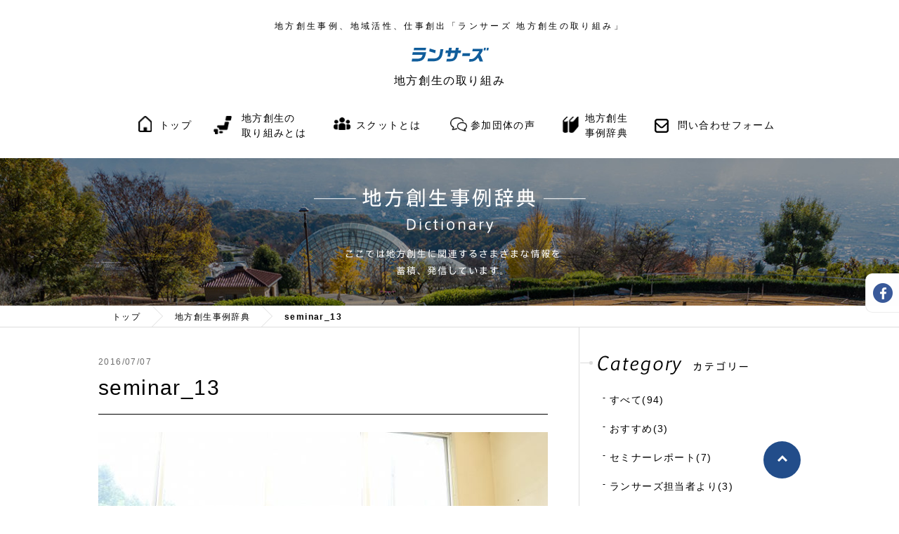

--- FILE ---
content_type: text/html; charset=UTF-8
request_url: https://l-ap.jp/seminar/%E5%B0%8F%E8%8F%85%E6%9D%91%E3%81%A7%E6%96%B0%E3%81%97%E3%81%84%E5%83%8D%E3%81%8D%E6%96%B9%E3%82%BB%E3%83%9F%E3%83%8A%E3%83%BC%E3%82%92%E9%96%8B%E5%82%AC/seminar_13/
body_size: 14315
content:
<!DOCTYPE html>
<html lang="ja">

<head>
  <meta charset="utf-8">
  <meta http-equiv="X-UA-Compatible" content="IE=edge,chrome=1">
  <meta name="viewport" content="width=1000px">
  
  <meta name="description" content="">
  <meta name="keywords" content="地方創生,事例,地域活性,仕事創出,地方創生の取り組み,ランサーズ">
  <link rel="shortcut icon" href="https://l-ap.jp/wp-content/themes/area_partner/assets/img/common/favicon.ico">
  <!-- ========== ogp ========== -->
  <meta property="og:title" content="seminar_13 | 地方創生事例 地域活性「ランサーズ 地方創生」地方創生事例 地域活性「ランサーズ 地方創生」">
  <meta property="og:image" content="https://l-ap.jp/wp-content/themes/area_partner/assets/img/common/og_image.png">
  <meta property="og:type" content="article">
  <meta property="og:description" content="">
  <meta property="og:url" content="https://l-ap.jp/seminar/%E5%B0%8F%E8%8F%85%E6%9D%91%E3%81%A7%E6%96%B0%E3%81%97%E3%81%84%E5%83%8D%E3%81%8D%E6%96%B9%E3%82%BB%E3%83%9F%E3%83%8A%E3%83%BC%E3%82%92%E9%96%8B%E5%82%AC/seminar_13/">
  <meta property="og:site_name" content="地方創生事例 地域活性「ランサーズ 地方創生」">
  <!-- ========== style sheet ========== -->
  <link rel="stylesheet" href="https://l-ap.jp/wp-content/themes/area_partner/style.css?v=1768274227">
  	<style>img:is([sizes="auto" i], [sizes^="auto," i]) { contain-intrinsic-size: 3000px 1500px }</style>
	
		<!-- All in One SEO 4.8.7 - aioseo.com -->
		<title>seminar_13 | 地方創生事例 地域活性「ランサーズ 地方創生」</title>
	<meta name="robots" content="max-image-preview:large" />
	<meta name="author" content="lancers_area_admin"/>
	<link rel="canonical" href="https://l-ap.jp/seminar/%e5%b0%8f%e8%8f%85%e6%9d%91%e3%81%a7%e6%96%b0%e3%81%97%e3%81%84%e5%83%8d%e3%81%8d%e6%96%b9%e3%82%bb%e3%83%9f%e3%83%8a%e3%83%bc%e3%82%92%e9%96%8b%e5%82%ac/seminar_13/" />
	<meta name="generator" content="All in One SEO (AIOSEO) 4.8.7" />
		<meta property="og:locale" content="ja_JP" />
		<meta property="og:site_name" content="地方創生事例 地域活性「ランサーズエリアパートナープログラム」" />
		<meta property="og:type" content="article" />
		<meta property="og:title" content="seminar_13 | 地方創生事例 地域活性「ランサーズ 地方創生」" />
		<meta property="og:url" content="https://l-ap.jp/seminar/%e5%b0%8f%e8%8f%85%e6%9d%91%e3%81%a7%e6%96%b0%e3%81%97%e3%81%84%e5%83%8d%e3%81%8d%e6%96%b9%e3%82%bb%e3%83%9f%e3%83%8a%e3%83%bc%e3%82%92%e9%96%8b%e5%82%ac/seminar_13/" />
		<meta property="article:published_time" content="2016-07-07T04:45:18+00:00" />
		<meta property="article:modified_time" content="2016-07-07T04:45:18+00:00" />
		<meta name="twitter:card" content="summary" />
		<meta name="twitter:title" content="seminar_13 | 地方創生事例 地域活性「ランサーズ 地方創生」" />
		<script type="application/ld+json" class="aioseo-schema">
			{"@context":"https:\/\/schema.org","@graph":[{"@type":"BreadcrumbList","@id":"https:\/\/l-ap.jp\/seminar\/%e5%b0%8f%e8%8f%85%e6%9d%91%e3%81%a7%e6%96%b0%e3%81%97%e3%81%84%e5%83%8d%e3%81%8d%e6%96%b9%e3%82%bb%e3%83%9f%e3%83%8a%e3%83%bc%e3%82%92%e9%96%8b%e5%82%ac\/seminar_13\/#breadcrumblist","itemListElement":[{"@type":"ListItem","@id":"https:\/\/l-ap.jp#listItem","position":1,"name":"\u30db\u30fc\u30e0","item":"https:\/\/l-ap.jp","nextItem":{"@type":"ListItem","@id":"https:\/\/l-ap.jp\/seminar\/%e5%b0%8f%e8%8f%85%e6%9d%91%e3%81%a7%e6%96%b0%e3%81%97%e3%81%84%e5%83%8d%e3%81%8d%e6%96%b9%e3%82%bb%e3%83%9f%e3%83%8a%e3%83%bc%e3%82%92%e9%96%8b%e5%82%ac\/seminar_13\/#listItem","name":"seminar_13"}},{"@type":"ListItem","@id":"https:\/\/l-ap.jp\/seminar\/%e5%b0%8f%e8%8f%85%e6%9d%91%e3%81%a7%e6%96%b0%e3%81%97%e3%81%84%e5%83%8d%e3%81%8d%e6%96%b9%e3%82%bb%e3%83%9f%e3%83%8a%e3%83%bc%e3%82%92%e9%96%8b%e5%82%ac\/seminar_13\/#listItem","position":2,"name":"seminar_13","previousItem":{"@type":"ListItem","@id":"https:\/\/l-ap.jp#listItem","name":"\u30db\u30fc\u30e0"}}]},{"@type":"ItemPage","@id":"https:\/\/l-ap.jp\/seminar\/%e5%b0%8f%e8%8f%85%e6%9d%91%e3%81%a7%e6%96%b0%e3%81%97%e3%81%84%e5%83%8d%e3%81%8d%e6%96%b9%e3%82%bb%e3%83%9f%e3%83%8a%e3%83%bc%e3%82%92%e9%96%8b%e5%82%ac\/seminar_13\/#itempage","url":"https:\/\/l-ap.jp\/seminar\/%e5%b0%8f%e8%8f%85%e6%9d%91%e3%81%a7%e6%96%b0%e3%81%97%e3%81%84%e5%83%8d%e3%81%8d%e6%96%b9%e3%82%bb%e3%83%9f%e3%83%8a%e3%83%bc%e3%82%92%e9%96%8b%e5%82%ac\/seminar_13\/","name":"seminar_13 | \u5730\u65b9\u5275\u751f\u4e8b\u4f8b \u5730\u57df\u6d3b\u6027\u300c\u30e9\u30f3\u30b5\u30fc\u30ba \u5730\u65b9\u5275\u751f\u300d","inLanguage":"ja","isPartOf":{"@id":"https:\/\/l-ap.jp\/#website"},"breadcrumb":{"@id":"https:\/\/l-ap.jp\/seminar\/%e5%b0%8f%e8%8f%85%e6%9d%91%e3%81%a7%e6%96%b0%e3%81%97%e3%81%84%e5%83%8d%e3%81%8d%e6%96%b9%e3%82%bb%e3%83%9f%e3%83%8a%e3%83%bc%e3%82%92%e9%96%8b%e5%82%ac\/seminar_13\/#breadcrumblist"},"author":{"@id":"https:\/\/l-ap.jp\/dictionary\/author\/lancers_area_admin\/#author"},"creator":{"@id":"https:\/\/l-ap.jp\/dictionary\/author\/lancers_area_admin\/#author"},"datePublished":"2016-07-07T13:45:18+09:00","dateModified":"2016-07-07T13:45:18+09:00"},{"@type":"Organization","@id":"https:\/\/l-ap.jp\/#organization","name":"\u5730\u65b9\u5275\u751f\u4e8b\u4f8b \u5730\u57df\u6d3b\u6027\u300c\u30e9\u30f3\u30b5\u30fc\u30ba \u5730\u65b9\u5275\u751f\u300d","description":"\u5730\u65b9\u5275\u751f\u4e8b\u4f8b \u5730\u57df\u6d3b\u6027\u300c\u30e9\u30f3\u30b5\u30fc\u30ba \u5730\u65b9\u5275\u751f\u300d","url":"https:\/\/l-ap.jp\/"},{"@type":"Person","@id":"https:\/\/l-ap.jp\/dictionary\/author\/lancers_area_admin\/#author","url":"https:\/\/l-ap.jp\/dictionary\/author\/lancers_area_admin\/","name":"lancers_area_admin","image":{"@type":"ImageObject","@id":"https:\/\/l-ap.jp\/seminar\/%e5%b0%8f%e8%8f%85%e6%9d%91%e3%81%a7%e6%96%b0%e3%81%97%e3%81%84%e5%83%8d%e3%81%8d%e6%96%b9%e3%82%bb%e3%83%9f%e3%83%8a%e3%83%bc%e3%82%92%e9%96%8b%e5%82%ac\/seminar_13\/#authorImage","url":"https:\/\/secure.gravatar.com\/avatar\/0bc227e16fe6422da98df2ebbe4224b7814ecc9cc156e026b6d670892f63ae26?s=96&d=mm&r=g","width":96,"height":96,"caption":"lancers_area_admin"}},{"@type":"WebSite","@id":"https:\/\/l-ap.jp\/#website","url":"https:\/\/l-ap.jp\/","name":"\u5730\u65b9\u5275\u751f\u4e8b\u4f8b \u5730\u57df\u6d3b\u6027\u300c\u30e9\u30f3\u30b5\u30fc\u30ba \u5730\u65b9\u5275\u751f\u300d","description":"\u5730\u65b9\u5275\u751f\u4e8b\u4f8b \u5730\u57df\u6d3b\u6027\u300c\u30e9\u30f3\u30b5\u30fc\u30ba \u5730\u65b9\u5275\u751f\u300d","inLanguage":"ja","publisher":{"@id":"https:\/\/l-ap.jp\/#organization"}}]}
		</script>
		<!-- All in One SEO -->

<link rel='dns-prefetch' href='//stats.wp.com' />
<script type="text/javascript" id="wpp-js" src="https://l-ap.jp/wp-content/plugins/wordpress-popular-posts/assets/js/wpp.min.js?ver=7.3.3" data-sampling="0" data-sampling-rate="100" data-api-url="https://l-ap.jp/wp-json/wordpress-popular-posts" data-post-id="136" data-token="68b88971b4" data-lang="0" data-debug="0"></script>
<link rel="alternate" type="application/rss+xml" title="地方創生事例 地域活性「ランサーズ 地方創生」 &raquo; seminar_13 のコメントのフィード" href="https://l-ap.jp/seminar/%e5%b0%8f%e8%8f%85%e6%9d%91%e3%81%a7%e6%96%b0%e3%81%97%e3%81%84%e5%83%8d%e3%81%8d%e6%96%b9%e3%82%bb%e3%83%9f%e3%83%8a%e3%83%bc%e3%82%92%e9%96%8b%e5%82%ac/seminar_13/feed/" />
<script type="text/javascript">
/* <![CDATA[ */
window._wpemojiSettings = {"baseUrl":"https:\/\/s.w.org\/images\/core\/emoji\/16.0.1\/72x72\/","ext":".png","svgUrl":"https:\/\/s.w.org\/images\/core\/emoji\/16.0.1\/svg\/","svgExt":".svg","source":{"concatemoji":"https:\/\/l-ap.jp\/wp-includes\/js\/wp-emoji-release.min.js?ver=6.8.2"}};
/*! This file is auto-generated */
!function(s,n){var o,i,e;function c(e){try{var t={supportTests:e,timestamp:(new Date).valueOf()};sessionStorage.setItem(o,JSON.stringify(t))}catch(e){}}function p(e,t,n){e.clearRect(0,0,e.canvas.width,e.canvas.height),e.fillText(t,0,0);var t=new Uint32Array(e.getImageData(0,0,e.canvas.width,e.canvas.height).data),a=(e.clearRect(0,0,e.canvas.width,e.canvas.height),e.fillText(n,0,0),new Uint32Array(e.getImageData(0,0,e.canvas.width,e.canvas.height).data));return t.every(function(e,t){return e===a[t]})}function u(e,t){e.clearRect(0,0,e.canvas.width,e.canvas.height),e.fillText(t,0,0);for(var n=e.getImageData(16,16,1,1),a=0;a<n.data.length;a++)if(0!==n.data[a])return!1;return!0}function f(e,t,n,a){switch(t){case"flag":return n(e,"\ud83c\udff3\ufe0f\u200d\u26a7\ufe0f","\ud83c\udff3\ufe0f\u200b\u26a7\ufe0f")?!1:!n(e,"\ud83c\udde8\ud83c\uddf6","\ud83c\udde8\u200b\ud83c\uddf6")&&!n(e,"\ud83c\udff4\udb40\udc67\udb40\udc62\udb40\udc65\udb40\udc6e\udb40\udc67\udb40\udc7f","\ud83c\udff4\u200b\udb40\udc67\u200b\udb40\udc62\u200b\udb40\udc65\u200b\udb40\udc6e\u200b\udb40\udc67\u200b\udb40\udc7f");case"emoji":return!a(e,"\ud83e\udedf")}return!1}function g(e,t,n,a){var r="undefined"!=typeof WorkerGlobalScope&&self instanceof WorkerGlobalScope?new OffscreenCanvas(300,150):s.createElement("canvas"),o=r.getContext("2d",{willReadFrequently:!0}),i=(o.textBaseline="top",o.font="600 32px Arial",{});return e.forEach(function(e){i[e]=t(o,e,n,a)}),i}function t(e){var t=s.createElement("script");t.src=e,t.defer=!0,s.head.appendChild(t)}"undefined"!=typeof Promise&&(o="wpEmojiSettingsSupports",i=["flag","emoji"],n.supports={everything:!0,everythingExceptFlag:!0},e=new Promise(function(e){s.addEventListener("DOMContentLoaded",e,{once:!0})}),new Promise(function(t){var n=function(){try{var e=JSON.parse(sessionStorage.getItem(o));if("object"==typeof e&&"number"==typeof e.timestamp&&(new Date).valueOf()<e.timestamp+604800&&"object"==typeof e.supportTests)return e.supportTests}catch(e){}return null}();if(!n){if("undefined"!=typeof Worker&&"undefined"!=typeof OffscreenCanvas&&"undefined"!=typeof URL&&URL.createObjectURL&&"undefined"!=typeof Blob)try{var e="postMessage("+g.toString()+"("+[JSON.stringify(i),f.toString(),p.toString(),u.toString()].join(",")+"));",a=new Blob([e],{type:"text/javascript"}),r=new Worker(URL.createObjectURL(a),{name:"wpTestEmojiSupports"});return void(r.onmessage=function(e){c(n=e.data),r.terminate(),t(n)})}catch(e){}c(n=g(i,f,p,u))}t(n)}).then(function(e){for(var t in e)n.supports[t]=e[t],n.supports.everything=n.supports.everything&&n.supports[t],"flag"!==t&&(n.supports.everythingExceptFlag=n.supports.everythingExceptFlag&&n.supports[t]);n.supports.everythingExceptFlag=n.supports.everythingExceptFlag&&!n.supports.flag,n.DOMReady=!1,n.readyCallback=function(){n.DOMReady=!0}}).then(function(){return e}).then(function(){var e;n.supports.everything||(n.readyCallback(),(e=n.source||{}).concatemoji?t(e.concatemoji):e.wpemoji&&e.twemoji&&(t(e.twemoji),t(e.wpemoji)))}))}((window,document),window._wpemojiSettings);
/* ]]> */
</script>
<style id='wp-emoji-styles-inline-css' type='text/css'>

	img.wp-smiley, img.emoji {
		display: inline !important;
		border: none !important;
		box-shadow: none !important;
		height: 1em !important;
		width: 1em !important;
		margin: 0 0.07em !important;
		vertical-align: -0.1em !important;
		background: none !important;
		padding: 0 !important;
	}
</style>
<link rel='stylesheet' id='wp-block-library-css' href='https://l-ap.jp/wp-includes/css/dist/block-library/style.min.css?ver=6.8.2' type='text/css' media='all' />
<style id='classic-theme-styles-inline-css' type='text/css'>
/*! This file is auto-generated */
.wp-block-button__link{color:#fff;background-color:#32373c;border-radius:9999px;box-shadow:none;text-decoration:none;padding:calc(.667em + 2px) calc(1.333em + 2px);font-size:1.125em}.wp-block-file__button{background:#32373c;color:#fff;text-decoration:none}
</style>
<link rel='stylesheet' id='mediaelement-css' href='https://l-ap.jp/wp-includes/js/mediaelement/mediaelementplayer-legacy.min.css?ver=4.2.17' type='text/css' media='all' />
<link rel='stylesheet' id='wp-mediaelement-css' href='https://l-ap.jp/wp-includes/js/mediaelement/wp-mediaelement.min.css?ver=6.8.2' type='text/css' media='all' />
<style id='jetpack-sharing-buttons-style-inline-css' type='text/css'>
.jetpack-sharing-buttons__services-list{display:flex;flex-direction:row;flex-wrap:wrap;gap:0;list-style-type:none;margin:5px;padding:0}.jetpack-sharing-buttons__services-list.has-small-icon-size{font-size:12px}.jetpack-sharing-buttons__services-list.has-normal-icon-size{font-size:16px}.jetpack-sharing-buttons__services-list.has-large-icon-size{font-size:24px}.jetpack-sharing-buttons__services-list.has-huge-icon-size{font-size:36px}@media print{.jetpack-sharing-buttons__services-list{display:none!important}}.editor-styles-wrapper .wp-block-jetpack-sharing-buttons{gap:0;padding-inline-start:0}ul.jetpack-sharing-buttons__services-list.has-background{padding:1.25em 2.375em}
</style>
<style id='global-styles-inline-css' type='text/css'>
:root{--wp--preset--aspect-ratio--square: 1;--wp--preset--aspect-ratio--4-3: 4/3;--wp--preset--aspect-ratio--3-4: 3/4;--wp--preset--aspect-ratio--3-2: 3/2;--wp--preset--aspect-ratio--2-3: 2/3;--wp--preset--aspect-ratio--16-9: 16/9;--wp--preset--aspect-ratio--9-16: 9/16;--wp--preset--color--black: #000000;--wp--preset--color--cyan-bluish-gray: #abb8c3;--wp--preset--color--white: #ffffff;--wp--preset--color--pale-pink: #f78da7;--wp--preset--color--vivid-red: #cf2e2e;--wp--preset--color--luminous-vivid-orange: #ff6900;--wp--preset--color--luminous-vivid-amber: #fcb900;--wp--preset--color--light-green-cyan: #7bdcb5;--wp--preset--color--vivid-green-cyan: #00d084;--wp--preset--color--pale-cyan-blue: #8ed1fc;--wp--preset--color--vivid-cyan-blue: #0693e3;--wp--preset--color--vivid-purple: #9b51e0;--wp--preset--gradient--vivid-cyan-blue-to-vivid-purple: linear-gradient(135deg,rgba(6,147,227,1) 0%,rgb(155,81,224) 100%);--wp--preset--gradient--light-green-cyan-to-vivid-green-cyan: linear-gradient(135deg,rgb(122,220,180) 0%,rgb(0,208,130) 100%);--wp--preset--gradient--luminous-vivid-amber-to-luminous-vivid-orange: linear-gradient(135deg,rgba(252,185,0,1) 0%,rgba(255,105,0,1) 100%);--wp--preset--gradient--luminous-vivid-orange-to-vivid-red: linear-gradient(135deg,rgba(255,105,0,1) 0%,rgb(207,46,46) 100%);--wp--preset--gradient--very-light-gray-to-cyan-bluish-gray: linear-gradient(135deg,rgb(238,238,238) 0%,rgb(169,184,195) 100%);--wp--preset--gradient--cool-to-warm-spectrum: linear-gradient(135deg,rgb(74,234,220) 0%,rgb(151,120,209) 20%,rgb(207,42,186) 40%,rgb(238,44,130) 60%,rgb(251,105,98) 80%,rgb(254,248,76) 100%);--wp--preset--gradient--blush-light-purple: linear-gradient(135deg,rgb(255,206,236) 0%,rgb(152,150,240) 100%);--wp--preset--gradient--blush-bordeaux: linear-gradient(135deg,rgb(254,205,165) 0%,rgb(254,45,45) 50%,rgb(107,0,62) 100%);--wp--preset--gradient--luminous-dusk: linear-gradient(135deg,rgb(255,203,112) 0%,rgb(199,81,192) 50%,rgb(65,88,208) 100%);--wp--preset--gradient--pale-ocean: linear-gradient(135deg,rgb(255,245,203) 0%,rgb(182,227,212) 50%,rgb(51,167,181) 100%);--wp--preset--gradient--electric-grass: linear-gradient(135deg,rgb(202,248,128) 0%,rgb(113,206,126) 100%);--wp--preset--gradient--midnight: linear-gradient(135deg,rgb(2,3,129) 0%,rgb(40,116,252) 100%);--wp--preset--font-size--small: 13px;--wp--preset--font-size--medium: 20px;--wp--preset--font-size--large: 36px;--wp--preset--font-size--x-large: 42px;--wp--preset--spacing--20: 0.44rem;--wp--preset--spacing--30: 0.67rem;--wp--preset--spacing--40: 1rem;--wp--preset--spacing--50: 1.5rem;--wp--preset--spacing--60: 2.25rem;--wp--preset--spacing--70: 3.38rem;--wp--preset--spacing--80: 5.06rem;--wp--preset--shadow--natural: 6px 6px 9px rgba(0, 0, 0, 0.2);--wp--preset--shadow--deep: 12px 12px 50px rgba(0, 0, 0, 0.4);--wp--preset--shadow--sharp: 6px 6px 0px rgba(0, 0, 0, 0.2);--wp--preset--shadow--outlined: 6px 6px 0px -3px rgba(255, 255, 255, 1), 6px 6px rgba(0, 0, 0, 1);--wp--preset--shadow--crisp: 6px 6px 0px rgba(0, 0, 0, 1);}:where(.is-layout-flex){gap: 0.5em;}:where(.is-layout-grid){gap: 0.5em;}body .is-layout-flex{display: flex;}.is-layout-flex{flex-wrap: wrap;align-items: center;}.is-layout-flex > :is(*, div){margin: 0;}body .is-layout-grid{display: grid;}.is-layout-grid > :is(*, div){margin: 0;}:where(.wp-block-columns.is-layout-flex){gap: 2em;}:where(.wp-block-columns.is-layout-grid){gap: 2em;}:where(.wp-block-post-template.is-layout-flex){gap: 1.25em;}:where(.wp-block-post-template.is-layout-grid){gap: 1.25em;}.has-black-color{color: var(--wp--preset--color--black) !important;}.has-cyan-bluish-gray-color{color: var(--wp--preset--color--cyan-bluish-gray) !important;}.has-white-color{color: var(--wp--preset--color--white) !important;}.has-pale-pink-color{color: var(--wp--preset--color--pale-pink) !important;}.has-vivid-red-color{color: var(--wp--preset--color--vivid-red) !important;}.has-luminous-vivid-orange-color{color: var(--wp--preset--color--luminous-vivid-orange) !important;}.has-luminous-vivid-amber-color{color: var(--wp--preset--color--luminous-vivid-amber) !important;}.has-light-green-cyan-color{color: var(--wp--preset--color--light-green-cyan) !important;}.has-vivid-green-cyan-color{color: var(--wp--preset--color--vivid-green-cyan) !important;}.has-pale-cyan-blue-color{color: var(--wp--preset--color--pale-cyan-blue) !important;}.has-vivid-cyan-blue-color{color: var(--wp--preset--color--vivid-cyan-blue) !important;}.has-vivid-purple-color{color: var(--wp--preset--color--vivid-purple) !important;}.has-black-background-color{background-color: var(--wp--preset--color--black) !important;}.has-cyan-bluish-gray-background-color{background-color: var(--wp--preset--color--cyan-bluish-gray) !important;}.has-white-background-color{background-color: var(--wp--preset--color--white) !important;}.has-pale-pink-background-color{background-color: var(--wp--preset--color--pale-pink) !important;}.has-vivid-red-background-color{background-color: var(--wp--preset--color--vivid-red) !important;}.has-luminous-vivid-orange-background-color{background-color: var(--wp--preset--color--luminous-vivid-orange) !important;}.has-luminous-vivid-amber-background-color{background-color: var(--wp--preset--color--luminous-vivid-amber) !important;}.has-light-green-cyan-background-color{background-color: var(--wp--preset--color--light-green-cyan) !important;}.has-vivid-green-cyan-background-color{background-color: var(--wp--preset--color--vivid-green-cyan) !important;}.has-pale-cyan-blue-background-color{background-color: var(--wp--preset--color--pale-cyan-blue) !important;}.has-vivid-cyan-blue-background-color{background-color: var(--wp--preset--color--vivid-cyan-blue) !important;}.has-vivid-purple-background-color{background-color: var(--wp--preset--color--vivid-purple) !important;}.has-black-border-color{border-color: var(--wp--preset--color--black) !important;}.has-cyan-bluish-gray-border-color{border-color: var(--wp--preset--color--cyan-bluish-gray) !important;}.has-white-border-color{border-color: var(--wp--preset--color--white) !important;}.has-pale-pink-border-color{border-color: var(--wp--preset--color--pale-pink) !important;}.has-vivid-red-border-color{border-color: var(--wp--preset--color--vivid-red) !important;}.has-luminous-vivid-orange-border-color{border-color: var(--wp--preset--color--luminous-vivid-orange) !important;}.has-luminous-vivid-amber-border-color{border-color: var(--wp--preset--color--luminous-vivid-amber) !important;}.has-light-green-cyan-border-color{border-color: var(--wp--preset--color--light-green-cyan) !important;}.has-vivid-green-cyan-border-color{border-color: var(--wp--preset--color--vivid-green-cyan) !important;}.has-pale-cyan-blue-border-color{border-color: var(--wp--preset--color--pale-cyan-blue) !important;}.has-vivid-cyan-blue-border-color{border-color: var(--wp--preset--color--vivid-cyan-blue) !important;}.has-vivid-purple-border-color{border-color: var(--wp--preset--color--vivid-purple) !important;}.has-vivid-cyan-blue-to-vivid-purple-gradient-background{background: var(--wp--preset--gradient--vivid-cyan-blue-to-vivid-purple) !important;}.has-light-green-cyan-to-vivid-green-cyan-gradient-background{background: var(--wp--preset--gradient--light-green-cyan-to-vivid-green-cyan) !important;}.has-luminous-vivid-amber-to-luminous-vivid-orange-gradient-background{background: var(--wp--preset--gradient--luminous-vivid-amber-to-luminous-vivid-orange) !important;}.has-luminous-vivid-orange-to-vivid-red-gradient-background{background: var(--wp--preset--gradient--luminous-vivid-orange-to-vivid-red) !important;}.has-very-light-gray-to-cyan-bluish-gray-gradient-background{background: var(--wp--preset--gradient--very-light-gray-to-cyan-bluish-gray) !important;}.has-cool-to-warm-spectrum-gradient-background{background: var(--wp--preset--gradient--cool-to-warm-spectrum) !important;}.has-blush-light-purple-gradient-background{background: var(--wp--preset--gradient--blush-light-purple) !important;}.has-blush-bordeaux-gradient-background{background: var(--wp--preset--gradient--blush-bordeaux) !important;}.has-luminous-dusk-gradient-background{background: var(--wp--preset--gradient--luminous-dusk) !important;}.has-pale-ocean-gradient-background{background: var(--wp--preset--gradient--pale-ocean) !important;}.has-electric-grass-gradient-background{background: var(--wp--preset--gradient--electric-grass) !important;}.has-midnight-gradient-background{background: var(--wp--preset--gradient--midnight) !important;}.has-small-font-size{font-size: var(--wp--preset--font-size--small) !important;}.has-medium-font-size{font-size: var(--wp--preset--font-size--medium) !important;}.has-large-font-size{font-size: var(--wp--preset--font-size--large) !important;}.has-x-large-font-size{font-size: var(--wp--preset--font-size--x-large) !important;}
:where(.wp-block-post-template.is-layout-flex){gap: 1.25em;}:where(.wp-block-post-template.is-layout-grid){gap: 1.25em;}
:where(.wp-block-columns.is-layout-flex){gap: 2em;}:where(.wp-block-columns.is-layout-grid){gap: 2em;}
:root :where(.wp-block-pullquote){font-size: 1.5em;line-height: 1.6;}
</style>
<link rel='stylesheet' id='wordpress-popular-posts-css-css' href='https://l-ap.jp/wp-content/plugins/wordpress-popular-posts/assets/css/wpp.css?ver=7.3.3' type='text/css' media='all' />
<script type="text/javascript" src="https://l-ap.jp/wp-includes/js/jquery/jquery.min.js?ver=3.7.1" id="jquery-core-js"></script>
<script type="text/javascript" src="https://l-ap.jp/wp-includes/js/jquery/jquery-migrate.min.js?ver=3.4.1" id="jquery-migrate-js"></script>
<script type="text/javascript" src="https://l-ap.jp/wp-content/themes/area_partner/assets/js/jquery.ba-throttle-debounce.min.js" id="throttle-js"></script>
<script type="text/javascript" src="https://l-ap.jp/wp-content/themes/area_partner/assets/js/featherlight.js" id="featherlight-js"></script>
<script type="text/javascript" src="https://l-ap.jp/wp-content/themes/area_partner/assets/js/modal.js" id="modal-js"></script>
<script type="text/javascript" src="https://l-ap.jp/wp-content/themes/area_partner/assets/js/common.js" id="commons-js"></script>
<link rel="https://api.w.org/" href="https://l-ap.jp/wp-json/" /><link rel="alternate" title="JSON" type="application/json" href="https://l-ap.jp/wp-json/wp/v2/media/136" /><link rel="EditURI" type="application/rsd+xml" title="RSD" href="https://l-ap.jp/xmlrpc.php?rsd" />
<meta name="generator" content="WordPress 6.8.2" />
<link rel='shortlink' href='https://l-ap.jp/?p=136' />
<link rel="alternate" title="oEmbed (JSON)" type="application/json+oembed" href="https://l-ap.jp/wp-json/oembed/1.0/embed?url=https%3A%2F%2Fl-ap.jp%2Fseminar%2F%25e5%25b0%258f%25e8%258f%2585%25e6%259d%2591%25e3%2581%25a7%25e6%2596%25b0%25e3%2581%2597%25e3%2581%2584%25e5%2583%258d%25e3%2581%258d%25e6%2596%25b9%25e3%2582%25bb%25e3%2583%259f%25e3%2583%258a%25e3%2583%25bc%25e3%2582%2592%25e9%2596%258b%25e5%2582%25ac%2Fseminar_13%2F" />
<link rel="alternate" title="oEmbed (XML)" type="text/xml+oembed" href="https://l-ap.jp/wp-json/oembed/1.0/embed?url=https%3A%2F%2Fl-ap.jp%2Fseminar%2F%25e5%25b0%258f%25e8%258f%2585%25e6%259d%2591%25e3%2581%25a7%25e6%2596%25b0%25e3%2581%2597%25e3%2581%2584%25e5%2583%258d%25e3%2581%258d%25e6%2596%25b9%25e3%2582%25bb%25e3%2583%259f%25e3%2583%258a%25e3%2583%25bc%25e3%2582%2592%25e9%2596%258b%25e5%2582%25ac%2Fseminar_13%2F&#038;format=xml" />
	<style>img#wpstats{display:none}</style>
		            <style id="wpp-loading-animation-styles">@-webkit-keyframes bgslide{from{background-position-x:0}to{background-position-x:-200%}}@keyframes bgslide{from{background-position-x:0}to{background-position-x:-200%}}.wpp-widget-block-placeholder,.wpp-shortcode-placeholder{margin:0 auto;width:60px;height:3px;background:#dd3737;background:linear-gradient(90deg,#dd3737 0%,#571313 10%,#dd3737 100%);background-size:200% auto;border-radius:3px;-webkit-animation:bgslide 1s infinite linear;animation:bgslide 1s infinite linear}</style>
            <style type="text/css">.broken_link, a.broken_link {
	text-decoration: line-through;
}</style><!-- ## NXS/OG ## --><!-- ## NXSOGTAGS ## --><!-- ## NXS/OG ## -->
</head>

<body>
  <!-- Google Tag Manager -->
  <noscript><iframe src="//www.googletagmanager.com/ns.html?id=GTM-T69LQL" height="0" width="0" style="display:none;visibility:hidden"></iframe></noscript>
  <script>
    (function(w, d, s, l, i) {
      w[l] = w[l] || [];
      w[l].push({
        'gtm.start': new Date().getTime(),
        event: 'gtm.js'
      });
      var f = d.getElementsByTagName(s)[0],
        j = d.createElement(s),
        dl = l != 'dataLayer' ? '&l=' + l : '';
      j.async = true;
      j.src = '//www.googletagmanager.com/gtm.js?id=' + i + dl;
      f.parentNode.insertBefore(j, f);
    })(window, document, 'script', 'dataLayer', 'GTM-T69LQL');
  </script>
  <!-- End Google Tag Manager -->
  <header>
    <a name="pagetop"></a>
    <div class="inner">
      <div class="header-content-wrap">
        <h1 class="header-ttl">
          地方創生事例、地域活性、仕事創出「ランサーズ 地方創生の取り組み」
        </h1>
        <a href="/" class="area-header-logo">
          <img src="https://l-ap.jp/wp-content/themes/area_partner/assets/img/logo_lancers.svg" alt="ランサーズ">
          <p class="logo-area">地方創生の取り組み</p>
        </a>
        <nav class="header-nav clr">
          <ul class="header-nav-inner">
            <li><a href="/">トップ</a></li>
            <li><a href="/about/">地方創生の<br>取り組みとは</a></li>
            <li><a href="/curriculum/">スクットとは</a></li>
            <li><a href="/voice/">参加団体の声</a></li>
            <li><a href="/dictionary/">地方創生<br>事例辞典</a></li>
            <li><a href="/join/">問い合わせフォーム</a></li>
          </ul>
        </nav>
      </div>
    </div>
  </header><div class="mv mv-dictionary">
  <div class="inner">
    <h2><img src="https://l-ap.jp/wp-content/themes/area_partner/assets/img/mv/mv_dictionary.png" alt="お知らせ・セミナー告知　「ランサーズ 地方創生の取り組み」について、お知らせとセミナー情報などの告知ページです。"></h2>
  </div>
</div>

<div class="breadcrumb">
  <div class="inner">
    <ol class="breadcrumb-list">
      <li><a class="breadcrumb-item" href="/">トップ</a></li>
      <li><a class="breadcrumb-item" href="/dictionary/">地方創生事例辞典</a></li>
      <li><span class="breadcrumb-item">seminar_13</span></li>
    </ol>
  </div>
</div>

<section class="inner">
  <div class="inner02-line-wrap bg-line-right content-wrap-small">
    <section class="clr">
      <div class="inner">
        <div class="inner02 inner02-dictionary float-l article-wrapper">
                        <div class="section-ttl follow-deta article-ttl clr">
                <div class="section-ttl">
                  <p class="gray text-small float-l clr"><time datetime="2016-07-07">2016/07/07</time></p>
                                  </div>
                <h3 class="text-big detail-ttl">seminar_13</h3>
              </div>

              <div class="article">

                <p class="attachment"><a href='https://s3.ap-northeast-1.amazonaws.com/wp.lancers.jp/l-ap/wp-content/uploads/2016/07/seminar_13.jpg'><img fetchpriority="high" decoding="async" width="640" height="427" src="https://s3.ap-northeast-1.amazonaws.com/wp.lancers.jp/l-ap/wp-content/uploads/2016/07/seminar_13-640x427.jpg" class="attachment-medium size-medium" alt="" srcset="https://s3.ap-northeast-1.amazonaws.com/wp.lancers.jp/l-ap/wp-content/uploads/2016/07/seminar_13-640x427.jpg 640w, https://s3.ap-northeast-1.amazonaws.com/wp.lancers.jp/l-ap/wp-content/uploads/2016/07/seminar_13-768x512.jpg 768w, https://s3.ap-northeast-1.amazonaws.com/wp.lancers.jp/l-ap/wp-content/uploads/2016/07/seminar_13-1024x683.jpg 1024w" sizes="(max-width: 640px) 100vw, 640px" /></a></p>
              </div>

                            <section class="dictionary-detail-bottom inner02-dictionary-sidecontents-category-follow">
                <h3 class="dictionary-detail-bottom-ttl text-middle font-bold">
                  この記事に関連するワード
                </h3>
                <ul class="dictionary-detail-bottom-keyword dictionary-detail-bottom-keyword-in-single">
                                  </ul>
              </section>
              <section class="dictionary-detail-bottom inner02-dictionary-sidecontents-category-follow">
                <h3 class="dictionary-detail-bottom-ttl text-middle font-bold">
                  この記事に関連する記事
                </h3>
                <div class='yarpp yarpp-related yarpp-related-website yarpp-related-none yarpp-template-yarpp-template-dictionary'>
  <p>関連記事はありません。</p>
</div>
              </section>
                  </div>

        <div class="inner02-dictionary-sidecontents float-r">
  <div class="inner02-dictionary-sidecontents-category-follow">
    <div class="sidebar-ttl clr">
      <h3 class="ttl-bg-border-near"><img src="https://l-ap.jp/wp-content/themes/area_partner/assets/img/section-ttl/section_ttl_category.png" alt="Category カテゴリー"></h3>
    </div>
    <ul class="inner02-dictionary-sidecontents-category">
      <li>
        <a class="sidebar-content-list" href="/dictionary/">
          すべて(94)
        </a>
      </li>
                <li><a class="sidebar-content-list" href="https://l-ap.jp/dictionary/category/recommend/">おすすめ(3)</a></li>
                <li><a class="sidebar-content-list" href="https://l-ap.jp/dictionary/category/report/">セミナーレポート(7)</a></li>
                <li><a class="sidebar-content-list" href="https://l-ap.jp/dictionary/category/lancers/">ランサーズ担当者より(3)</a></li>
                <li><a class="sidebar-content-list" href="https://l-ap.jp/dictionary/category/case/">事例紹介(85)</a></li>
                <li><a class="sidebar-content-list" href="https://l-ap.jp/dictionary/category/event/">地域のイベントとの関わり(1)</a></li>
                <li><a class="sidebar-content-list" href="https://l-ap.jp/dictionary/category/issue/">地域の課題(11)</a></li>
                <li><a class="sidebar-content-list" href="https://l-ap.jp/dictionary/category/%e6%9c%aa%e5%88%86%e9%a1%9e/">未分類(1)</a></li>
          </ul>
  </div>
  <div class="inner02-dictionary-sidecontents-category-follow">
    <div class="sidebar-ttl follow-section-ttl clr">
      <h3 class="ttl-bg-border-near"><img src="https://l-ap.jp/wp-content/themes/area_partner/assets/img/section-ttl/section_ttl_search.png" alt="Search 検索"></h3>
    </div>
    <form action="/" method="get" class="inner02-dictionary-sidecontents-category-search">
      <input type="serch" name="s" placeholder="サイト内検索">
      <button type="submit" class="search-button">検索</button>
    </form>
  </div>
  <div class="inner02-dictionary-sidecontents-category-follow">
    <div class="sidebar-ttl follow-section-ttl clr">
      <h3 class="ttl-bg-border-near"><img src="https://l-ap.jp/wp-content/themes/area_partner/assets/img/section-ttl/section_ttl_ranking.png" alt="Ranking ランキング"></h3>
    </div>
    <ul class="inner02-dictionary-sidecontents-ranking inner02-dictionary-sidecontents-category-effect">
                <li class="clr inner02-dictionary-sidecontents-news">
            <a class="clr" href="https://l-ap.jp/dictionary/shizuoka/">
              <div class="inner02-dictionary-sidecontents-news-img-box float-l" style="background-image:url(https://s3.ap-northeast-1.amazonaws.com/wp.lancers.jp/l-ap/wp-content/uploads/2024/05/05172613/20240505_shizuoka01-640x480.jpg)"></div>
              <p>
                次世代の働き方「クラウドソーシング」を活用した静岡県の取り組み事例              </p>
            </a>
          </li>
                <li class="clr inner02-dictionary-sidecontents-news">
            <a class="clr" href="https://l-ap.jp/dictionary/%e9%95%b7%e9%87%8e%e7%9c%8c%e5%b0%8f%e5%b7%9d%e6%9d%91%e3%83%bb%e6%98%9f%e3%81%ae%e9%99%8d%e3%82%8b%e9%87%8c%e3%81%ab%e7%a7%bb%e4%bd%8f%e8%80%85%e3%81%8c%e6%80%a5%e5%a2%97%e3%81%97%e3%81%9f%e7%90%86/">
              <div class="inner02-dictionary-sidecontents-news-img-box float-l" style="background-image:url(http://www.pixpot.net/img/photos/3/1/m_8b3b422c71491183a2ec842d156b67a0.jpg)"></div>
              <p>
                長野県小川村・星の降る里に移住者が急増した理由とは              </p>
            </a>
          </li>
                <li class="clr inner02-dictionary-sidecontents-news">
            <a class="clr" href="https://l-ap.jp/dictionary/ichihara-2/">
              <div class="inner02-dictionary-sidecontents-news-img-box float-l" style="background-image:url(https://s3.ap-northeast-1.amazonaws.com/wp.lancers.jp/l-ap/wp-content/uploads/2024/04/17094232/20240417_ichihara_1-640x411.jpg)"></div>
              <p>
                ゆるやかな絆と笑顔で続くコミュニティを育て見守り、女性に魅力ある市原市に。              </p>
            </a>
          </li>
                <li class="clr inner02-dictionary-sidecontents-news">
            <a class="clr" href="https://l-ap.jp/dictionary/jomo-university/">
              <div class="inner02-dictionary-sidecontents-news-img-box float-l" style="background-image:url(http://jomo-univ.net/images/about/img4.gif)"></div>
              <p>
                市民による市民のためのまちの大学「ジョウモウ大学」              </p>
            </a>
          </li>
                <li class="clr inner02-dictionary-sidecontents-news">
            <a class="clr" href="https://l-ap.jp/dictionary/kobe-tetsujin-project/">
              <div class="inner02-dictionary-sidecontents-news-img-box float-l" style="background-image:url(https://c1.staticflickr.com/5/4021/4295105995_252a4fdf29_b.jpg)"></div>
              <p>
                「KOBE鉄人PROJECT」の誕生の背景とその取り組み              </p>
            </a>
          </li>
          </ul>
  </div>
  <div class="inner02-dictionary-sidecontents-category-follow clr">
    <div class="sidebar-ttl follow-section-ttl clr">
      <h3 class="ttl-bg-border-near"><img src="https://l-ap.jp/wp-content/themes/area_partner/assets/img/section-ttl/section_ttl_new.png" alt="New 最新記事"></h3>
    </div>
    <ul class="inner02-dictionary-sidecontents-category-effect">
                <li class="clr inner02-dictionary-sidecontents-news">
            <a class="clr" href="https://l-ap.jp/dictionary/shizuoka/">
              <div class="inner02-dictionary-sidecontents-news-img-box float-l" style="background-image:url(https://s3.ap-northeast-1.amazonaws.com/wp.lancers.jp/l-ap/wp-content/uploads/2024/05/05172613/20240505_shizuoka01-640x480.jpg)"></div>
              <p>次世代の働き方「クラウドソーシング」を活用した静岡県の取り組み事例</p>
            </a>
          </li>
                <li class="clr inner02-dictionary-sidecontents-news">
            <a class="clr" href="https://l-ap.jp/dictionary/ichihara-2/">
              <div class="inner02-dictionary-sidecontents-news-img-box float-l" style="background-image:url(https://s3.ap-northeast-1.amazonaws.com/wp.lancers.jp/l-ap/wp-content/uploads/2024/04/17094232/20240417_ichihara_1-640x411.jpg)"></div>
              <p>ゆるやかな絆と笑顔で続くコミュニティを育て見守り、女性に魅力ある市原市に。</p>
            </a>
          </li>
                <li class="clr inner02-dictionary-sidecontents-news">
            <a class="clr" href="https://l-ap.jp/dictionary/interview_arashiro/">
              <div class="inner02-dictionary-sidecontents-news-img-box float-l" style="background-image:url(https://s3.ap-northeast-1.amazonaws.com/wp.lancers.jp/l-ap/wp-content/uploads/2023/08/23174355/interview_arashiro-640x425.jpg)"></div>
              <p>親の働き方改革が子どもの未来をつくる！心豊かになれる選択肢を増やしたい</p>
            </a>
          </li>
                <li class="clr inner02-dictionary-sidecontents-news">
            <a class="clr" href="https://l-ap.jp/dictionary/interview_murata/">
              <div class="inner02-dictionary-sidecontents-news-img-box float-l" style="background-image:url(https://s3.ap-northeast-1.amazonaws.com/wp.lancers.jp/l-ap/wp-content/uploads/2023/08/23173033/interview_murata-640x447.jpg)"></div>
              <p>システムエンジニア気質の効率アップ術とモニター越しでもにじみでる親身さが武器</p>
            </a>
          </li>
                <li class="clr inner02-dictionary-sidecontents-news">
            <a class="clr" href="https://l-ap.jp/dictionary/interview_shinohara/">
              <div class="inner02-dictionary-sidecontents-news-img-box float-l" style="background-image:url(https://s3.ap-northeast-1.amazonaws.com/wp.lancers.jp/l-ap/wp-content/uploads/2023/08/23170048/interview_shinohara-640x450.png)"></div>
              <p>情報過多の現代は、『信頼貯金』が価値を創る</p>
            </a>
          </li>
          </ul>
    <a href="/dictionary/" class="text-small underline float-r">
      最新記事をもっと見る
    </a>
  </div>
  <div class="inner02-dictionary-sidecontents-category-follow">
    <div class="sidebar-ttl follow-section-ttl clr">
      <h3 class="ttl-bg-border-near"><img src="https://l-ap.jp/wp-content/themes/area_partner/assets/img/section-ttl/section_ttl_keyword.png" alt="Keyword キーワード"></h3>
    </div>
    <ul class="dictionary-detail-bottom-keyword dictionary-detail-bottom-keyword-sidecontents sidecontent-keyword clr">
                <li><a class="btn btn-dictionary" href="https://l-ap.jp/dictionary/tag/6%e6%ac%a1%e7%94%a3%e6%a5%ad%e5%8c%96/">6次産業化</a></li>
                <li><a class="btn btn-dictionary" href="https://l-ap.jp/dictionary/tag/b%e7%b4%9a%e3%82%b0%e3%83%ab%e3%83%a1/">B級グルメ</a></li>
                <li><a class="btn btn-dictionary" href="https://l-ap.jp/dictionary/tag/it/">IT</a></li>
                <li><a class="btn btn-dictionary" href="https://l-ap.jp/dictionary/tag/jr%e4%b9%9d%e5%b7%9e/">JR九州</a></li>
                <li><a class="btn btn-dictionary" href="https://l-ap.jp/dictionary/tag/npo/">NPO</a></li>
                <li><a class="btn btn-dictionary" href="https://l-ap.jp/dictionary/tag/%e3%82%a2%e3%83%8b%e3%83%a1/">アニメ</a></li>
                <li><a class="btn btn-dictionary" href="https://l-ap.jp/dictionary/tag/%e3%81%84%e3%81%99%e3%81%bf%e9%89%84%e9%81%93/">いすみ鉄道</a></li>
                <li><a class="btn btn-dictionary" href="https://l-ap.jp/dictionary/tag/%e3%82%a8%e3%82%b3%e3%83%84%e3%82%a2%e3%83%bc/">エコツアー</a></li>
                <li><a class="btn btn-dictionary" href="https://l-ap.jp/dictionary/tag/%e3%82%a8%e3%82%b4%e3%83%9e/">エゴマ</a></li>
                <li><a class="btn btn-dictionary" href="https://l-ap.jp/dictionary/tag/%e3%82%a8%e3%83%8d%e3%83%ab%e3%82%ae%e3%83%bc/">エネルギー</a></li>
                <li><a class="btn btn-dictionary" href="https://l-ap.jp/dictionary/tag/%e3%82%a8%e3%83%8d%e3%83%ab%e3%82%ae%e3%83%bc%e5%95%8f%e9%a1%8c/">エネルギー問題</a></li>
                <li><a class="btn btn-dictionary" href="https://l-ap.jp/dictionary/tag/%e3%82%aa%e3%83%bc%e3%83%8a%e3%83%bc%e5%88%b6%e5%ba%a6/">オーナー制度</a></li>
                <li><a class="btn btn-dictionary" href="https://l-ap.jp/dictionary/tag/%e3%81%8b%e3%81%a4%e3%81%8a%e7%af%80/">かつお節</a></li>
                <li><a class="btn btn-dictionary" href="https://l-ap.jp/dictionary/tag/%e3%81%8d%e3%81%8f%e3%82%89%e3%81%92/">きくらげ</a></li>
                <li><a class="btn btn-dictionary" href="https://l-ap.jp/dictionary/tag/%e3%82%ad%e3%83%a3%e3%83%b3%e3%83%94%e3%83%b3%e3%82%b0%e3%82%ab%e3%83%bc/">キャンピングカー</a></li>
                <li><a class="btn btn-dictionary" href="https://l-ap.jp/dictionary/tag/%e3%82%af%e3%83%a9%e3%82%a6%e3%83%89%e3%82%bd%e3%83%bc%e3%82%b7%e3%83%b3%e3%82%b0/">クラウドソーシング</a></li>
                <li><a class="btn btn-dictionary" href="https://l-ap.jp/dictionary/tag/%e3%82%b3%e3%83%9f%e3%83%a5%e3%83%8b%e3%83%86%e3%82%a3/">コミュニティ</a></li>
                <li><a class="btn btn-dictionary" href="https://l-ap.jp/dictionary/tag/%e3%82%b3%e3%83%9f%e3%83%a5%e3%83%8b%e3%83%86%e3%82%a3%e3%83%93%e3%82%b8%e3%83%8d%e3%82%b9/">コミュニティビジネス</a></li>
                <li><a class="btn btn-dictionary" href="https://l-ap.jp/dictionary/tag/%e3%81%95%e3%81%84%e3%81%9f%e3%81%be/">さいたま</a></li>
                <li><a class="btn btn-dictionary" href="https://l-ap.jp/dictionary/tag/%e3%81%95%e3%81%99%e3%82%89%e3%81%84%e5%90%88%e5%ae%bf/">さすらい合宿</a></li>
                <li><a class="btn btn-dictionary" href="https://l-ap.jp/dictionary/tag/%e3%82%b5%e3%83%86%e3%83%a9%e3%82%a4%e3%83%88%e3%82%aa%e3%83%95%e3%82%a3%e3%82%b9/">サテライトオフィス</a></li>
                <li><a class="btn btn-dictionary" href="https://l-ap.jp/dictionary/tag/%e3%81%97%e3%81%99%e3%83%af%e3%83%bc%e3%82%af/">しすワーク</a></li>
                <li><a class="btn btn-dictionary" href="https://l-ap.jp/dictionary/tag/%e3%82%b8%e3%83%a3%e3%83%a0/">ジャム</a></li>
                <li><a class="btn btn-dictionary" href="https://l-ap.jp/dictionary/tag/%e3%82%b8%e3%83%a7%e3%82%a6%e3%83%a2%e3%82%a6%e5%a4%a7%e5%ad%a6/">ジョウモウ大学</a></li>
                <li><a class="btn btn-dictionary" href="https://l-ap.jp/dictionary/tag/%e3%82%b9%e3%83%9e%e3%83%bc%e3%83%88%e7%b5%8c%e5%96%b6/">スマート経営</a></li>
                <li><a class="btn btn-dictionary" href="https://l-ap.jp/dictionary/tag/%e3%82%bb%e3%83%9f%e3%83%8a%e3%83%bc/">セミナー</a></li>
                <li><a class="btn btn-dictionary" href="https://l-ap.jp/dictionary/tag/%e3%83%86%e3%83%ac%e3%83%af%e3%83%bc%e3%82%af/">テレワーク</a></li>
                <li><a class="btn btn-dictionary" href="https://l-ap.jp/dictionary/tag/%e3%83%95%e3%82%a7%e3%82%a2%e3%83%88%e3%83%ac%e3%83%bc%e3%83%89/">フェアトレード</a></li>
                <li><a class="btn btn-dictionary" href="https://l-ap.jp/dictionary/tag/%e3%83%96%e3%83%89%e3%82%a6/">ブドウ</a></li>
                <li><a class="btn btn-dictionary" href="https://l-ap.jp/dictionary/tag/%e3%83%96%e3%83%a9%e3%83%b3%e3%83%89/">ブランド</a></li>
                <li><a class="btn btn-dictionary" href="https://l-ap.jp/dictionary/tag/%e3%83%95%e3%83%aa%e3%83%bc%e3%83%a9%e3%83%b3%e3%82%b9/">フリーランス</a></li>
                <li><a class="btn btn-dictionary" href="https://l-ap.jp/dictionary/tag/%e3%83%95%e3%83%aa%e3%83%bc%e3%83%a9%e3%83%b3%e3%82%b9%e6%b4%bb%e7%94%a8/">フリーランス活用</a></li>
                <li><a class="btn btn-dictionary" href="https://l-ap.jp/dictionary/tag/%e3%83%9e%e3%83%9e/">ママ</a></li>
                <li><a class="btn btn-dictionary" href="https://l-ap.jp/dictionary/tag/%e3%82%84%e3%81%ad%e3%81%a0%e3%82%93/">やねだん</a></li>
                <li><a class="btn btn-dictionary" href="https://l-ap.jp/dictionary/tag/%e3%83%a9%e3%83%b3%e3%82%b5%e3%83%bc%e3%82%ba%e6%b4%bb%e7%94%a8/">ランサーズ活用</a></li>
                <li><a class="btn btn-dictionary" href="https://l-ap.jp/dictionary/tag/%e3%83%aa%e3%83%8e%e3%83%99%e3%83%bc%e3%82%b7%e3%83%a7%e3%83%b3/">リノベーション</a></li>
                <li><a class="btn btn-dictionary" href="https://l-ap.jp/dictionary/tag/%e3%83%ad%e3%83%bc%e3%82%ab%e3%83%ab%e9%89%84%e9%81%93/">ローカル鉄道</a></li>
                <li><a class="btn btn-dictionary" href="https://l-ap.jp/dictionary/tag/%e4%b8%89%e6%ac%a1%e5%b8%82/">三次市</a></li>
                <li><a class="btn btn-dictionary" href="https://l-ap.jp/dictionary/tag/%e4%b8%89%e9%87%8d%e7%9c%8c%e9%b3%a5%e7%be%bd%e5%b8%82/">三重県鳥羽市</a></li>
                <li><a class="btn btn-dictionary" href="https://l-ap.jp/dictionary/tag/%e4%b8%89%e9%99%b8/">三陸</a></li>
                <li><a class="btn btn-dictionary" href="https://l-ap.jp/dictionary/tag/%e4%b8%8b%e9%83%b7%e7%94%ba/">下郷町</a></li>
                <li><a class="btn btn-dictionary" href="https://l-ap.jp/dictionary/tag/%e4%b8%ad%e6%9d%91%e3%83%96%e3%83%ac%e3%82%a4%e3%82%b9/">中村ブレイス</a></li>
                <li><a class="btn btn-dictionary" href="https://l-ap.jp/dictionary/tag/%e4%b9%85%e7%95%99%e7%b1%b3%e5%b8%82/">久留米市</a></li>
                <li><a class="btn btn-dictionary" href="https://l-ap.jp/dictionary/tag/gojo/">五條市</a></li>
                <li><a class="btn btn-dictionary" href="https://l-ap.jp/dictionary/tag/%e4%ba%ac%e4%b8%b9%e5%be%8c%e5%b8%82/">京丹後市</a></li>
                <li><a class="btn btn-dictionary" href="https://l-ap.jp/dictionary/tag/%e4%ba%ba%e6%9d%90%e4%b8%8d%e8%b6%b3/">人材不足</a></li>
                <li><a class="btn btn-dictionary" href="https://l-ap.jp/dictionary/tag/%e4%bc%9a%e6%b4%a5/">会津</a></li>
                <li><a class="btn btn-dictionary" href="https://l-ap.jp/dictionary/tag/%e4%bc%9d%e7%b5%b1/">伝統</a></li>
                <li><a class="btn btn-dictionary" href="https://l-ap.jp/dictionary/tag/%e4%bd%8f%e5%ae%85/">住宅</a></li>
                <li><a class="btn btn-dictionary" href="https://l-ap.jp/dictionary/tag/%e4%bd%90%e4%b8%96%e4%bf%9d%e5%b8%82/">佐世保市</a></li>
                <li><a class="btn btn-dictionary" href="https://l-ap.jp/dictionary/tag/%e5%85%ab%e5%b9%a1%e5%b9%b3/">八幡平</a></li>
                <li><a class="btn btn-dictionary" href="https://l-ap.jp/dictionary/tag/%e5%85%ac%e5%9c%92/">公園</a></li>
                <li><a class="btn btn-dictionary" href="https://l-ap.jp/dictionary/tag/%e5%88%97%e8%bb%8a%e8%a6%b3%e5%85%89%e4%ba%8b%e6%a5%ad/">列車観光事業</a></li>
                <li><a class="btn btn-dictionary" href="https://l-ap.jp/dictionary/tag/%e5%88%a5%e5%ba%9c%e5%b8%82/">別府市</a></li>
                <li><a class="btn btn-dictionary" href="https://l-ap.jp/dictionary/tag/%e5%88%a9%e5%b0%bb/">利尻</a></li>
                <li><a class="btn btn-dictionary" href="https://l-ap.jp/dictionary/tag/%e5%8c%97%e4%b9%9d%e5%b7%9e%e5%b8%82%e5%b0%8f%e5%80%89/">北九州市小倉</a></li>
                <li><a class="btn btn-dictionary" href="https://l-ap.jp/dictionary/tag/%e5%8c%97%e6%9d%9c%e5%b8%82/">北杜市</a></li>
                <li><a class="btn btn-dictionary" href="https://l-ap.jp/dictionary/tag/%e5%8c%97%e6%b5%b7%e9%81%93/">北海道</a></li>
                <li><a class="btn btn-dictionary" href="https://l-ap.jp/dictionary/tag/%e5%8c%97%e8%a6%8b%e5%b8%82/">北見市</a></li>
                <li><a class="btn btn-dictionary" href="https://l-ap.jp/dictionary/tag/%e5%8d%83%e8%91%89/">千葉</a></li>
                <li><a class="btn btn-dictionary" href="https://l-ap.jp/dictionary/tag/%e5%8d%83%e8%91%89%e7%9c%8c/">千葉県</a></li>
                <li><a class="btn btn-dictionary" href="https://l-ap.jp/dictionary/tag/ichihara/">千葉県市原市</a></li>
                <li><a class="btn btn-dictionary" href="https://l-ap.jp/dictionary/tag/minamiboso/">南房総市</a></li>
                <li><a class="btn btn-dictionary" href="https://l-ap.jp/dictionary/tag/minamisoma/">南相馬市</a></li>
                <li><a class="btn btn-dictionary" href="https://l-ap.jp/dictionary/tag/%e5%8d%97%e9%98%bf%e8%98%87%e6%9d%91/">南阿蘇村</a></li>
                <li><a class="btn btn-dictionary" href="https://l-ap.jp/dictionary/tag/%e5%8d%9a%e7%89%a9%e9%a4%a8/">博物館</a></li>
                <li><a class="btn btn-dictionary" href="https://l-ap.jp/dictionary/tag/%e5%8f%97%e3%81%91%e5%85%a5%e3%82%8c%e7%92%b0%e5%a2%83/">受け入れ環境</a></li>
                <li><a class="btn btn-dictionary" href="https://l-ap.jp/dictionary/tag/%e5%8f%a4%e6%b2%b3/">古河</a></li>
                <li><a class="btn btn-dictionary" href="https://l-ap.jp/dictionary/tag/%e5%91%a8%e9%98%b2%e5%a4%a7%e5%b3%b6%e7%94%ba/">周防大島町</a></li>
                <li><a class="btn btn-dictionary" href="https://l-ap.jp/dictionary/tag/%e5%92%8c%e6%b0%97%e7%94%ba/">和気町</a></li>
                <li><a class="btn btn-dictionary" href="https://l-ap.jp/dictionary/tag/%e5%9b%9b%e3%83%b6%e7%94%ba%e5%95%86%e5%ba%97%e8%a1%97/">四ヶ町商店街</a></li>
                <li><a class="btn btn-dictionary" href="https://l-ap.jp/dictionary/tag/%e5%9c%b0%e5%9f%9f%e3%81%8a%e3%81%93%e3%81%97%e5%8d%94%e5%8a%9b%e9%9a%8a/">地域おこし協力隊</a></li>
                <li><a class="btn btn-dictionary" href="https://l-ap.jp/dictionary/tag/%e5%9c%b0%e5%9f%9f%e8%b3%87%e6%ba%90/">地域資源</a></li>
                <li><a class="btn btn-dictionary" href="https://l-ap.jp/dictionary/tag/%e5%9c%b0%e6%96%b9%e3%81%ae%e8%aa%b2%e9%a1%8c/">地方の課題</a></li>
                <li><a class="btn btn-dictionary" href="https://l-ap.jp/dictionary/tag/%e5%9c%b0%e6%96%b9%e5%89%b5%e7%94%9f/">地方創生</a></li>
                <li><a class="btn btn-dictionary" href="https://l-ap.jp/dictionary/tag/%e5%9c%b0%e6%96%b9%e5%89%b5%e7%94%9f%e4%ba%8b%e4%be%8b/">地方創生事例</a></li>
                <li><a class="btn btn-dictionary" href="https://l-ap.jp/dictionary/tag/%e5%9f%ba%e7%9b%a4%e6%95%b4%e5%82%99/">基盤整備</a></li>
                <li><a class="btn btn-dictionary" href="https://l-ap.jp/dictionary/tag/%e5%a2%97%e5%af%8c%e5%9c%b0%e5%9f%9f/">増富地域</a></li>
                <li><a class="btn btn-dictionary" href="https://l-ap.jp/dictionary/tag/%e5%a4%96%e9%83%a8%e4%ba%ba%e6%9d%90%e6%b4%bb%e7%94%a8/">外部人材活用</a></li>
                <li><a class="btn btn-dictionary" href="https://l-ap.jp/dictionary/tag/%e5%a4%9a%e6%96%87%e5%8c%96%e5%85%b1%e7%94%9f/">多文化共生</a></li>
                <li><a class="btn btn-dictionary" href="https://l-ap.jp/dictionary/tag/%e5%a4%a7%e5%86%85%e5%ae%bf/">大内宿</a></li>
                <li><a class="btn btn-dictionary" href="https://l-ap.jp/dictionary/tag/%e5%a4%a7%e5%a4%9a%e5%96%9c%e7%94%ba/">大多喜町</a></li>
                <li><a class="btn btn-dictionary" href="https://l-ap.jp/dictionary/tag/%e5%a4%a7%e6%b4%97%e7%94%ba/">大洗町</a></li>
                <li><a class="btn btn-dictionary" href="https://l-ap.jp/dictionary/tag/%e5%a4%a7%e7%94%b0%e5%b8%82/">大田市</a></li>
                <li><a class="btn btn-dictionary" href="https://l-ap.jp/dictionary/tag/%e5%a4%a7%e7%94%ba%e5%b8%82/">大町市</a></li>
                <li><a class="btn btn-dictionary" href="https://l-ap.jp/dictionary/tag/amami/">奄美市</a></li>
                <li><a class="btn btn-dictionary" href="https://l-ap.jp/dictionary/tag/%e5%a5%88%e8%89%af/">奈良</a></li>
                <li><a class="btn btn-dictionary" href="https://l-ap.jp/dictionary/tag/nara/">奈良市</a></li>
                <li><a class="btn btn-dictionary" href="https://l-ap.jp/dictionary/tag/%e5%a5%88%e8%89%af%e7%9c%8c/">奈良県</a></li>
                <li><a class="btn btn-dictionary" href="https://l-ap.jp/dictionary/tag/%e5%a5%b3%e5%b7%9d/">女川</a></li>
                <li><a class="btn btn-dictionary" href="https://l-ap.jp/dictionary/tag/%e5%ad%90%e8%82%b2%e3%81%a6/">子育て</a></li>
                <li><a class="btn btn-dictionary" href="https://l-ap.jp/dictionary/tag/%e5%ad%a6%e7%94%9f/">学生</a></li>
                <li><a class="btn btn-dictionary" href="https://l-ap.jp/dictionary/tag/%e5%ae%9d%e5%a1%9a%e5%b8%82/">宝塚市</a></li>
                <li><a class="btn btn-dictionary" href="https://l-ap.jp/dictionary/tag/%e5%ae%ae%e5%9f%8e/">宮城</a></li>
                <li><a class="btn btn-dictionary" href="https://l-ap.jp/dictionary/tag/%e5%af%8c%e5%a3%ab/">富士</a></li>
                <li><a class="btn btn-dictionary" href="https://l-ap.jp/dictionary/tag/%e5%b0%8f%e5%b7%9d%e6%9d%91/">小川村</a></li>
                <li><a class="btn btn-dictionary" href="https://l-ap.jp/dictionary/tag/%e5%b0%8f%e5%b8%83%e6%96%bd%e7%94%ba/">小布施町</a></li>
                <li><a class="btn btn-dictionary" href="https://l-ap.jp/dictionary/tag/%e5%b0%8f%e5%b9%b3%e5%b8%82/">小平市</a></li>
                <li><a class="btn btn-dictionary" href="https://l-ap.jp/dictionary/tag/kosuge/">小菅村</a></li>
                <li><a class="btn btn-dictionary" href="https://l-ap.jp/dictionary/tag/%e5%b1%b1%e5%8f%a3/">山口</a></li>
                <li><a class="btn btn-dictionary" href="https://l-ap.jp/dictionary/tag/%e5%b1%b1%e5%8f%a3%e7%9c%8c/">山口県</a></li>
                <li><a class="btn btn-dictionary" href="https://l-ap.jp/dictionary/tag/%e5%b1%b1%e6%a2%a8/">山梨</a></li>
                <li><a class="btn btn-dictionary" href="https://l-ap.jp/dictionary/tag/%e5%b1%b1%e6%a2%a8%e7%9c%8c/">山梨県</a></li>
                <li><a class="btn btn-dictionary" href="https://l-ap.jp/dictionary/tag/%e5%b2%a1%e5%b1%b1%e7%9c%8c/">岡山県</a></li>
                <li><a class="btn btn-dictionary" href="https://l-ap.jp/dictionary/tag/%e5%b3%b6%e6%a0%b9%e7%9c%8c/">島根県</a></li>
                <li><a class="btn btn-dictionary" href="https://l-ap.jp/dictionary/tag/%e5%b7%9d%e5%b4%8e%e5%b8%82/">川崎市</a></li>
                <li><a class="btn btn-dictionary" href="https://l-ap.jp/dictionary/tag/%e5%b8%af%e5%ba%83%e5%b8%82/">帯広市</a></li>
                <li><a class="btn btn-dictionary" href="https://l-ap.jp/dictionary/tag/%e5%b9%b3%e7%94%b0%e8%a6%b3%e5%85%89%e8%be%b2%e5%9c%92/">平田観光農園</a></li>
                <li><a class="btn btn-dictionary" href="https://l-ap.jp/dictionary/tag/%e5%ba%83%e5%b3%b6%e7%9c%8c/">広島県</a></li>
                <li><a class="btn btn-dictionary" href="https://l-ap.jp/dictionary/tag/%e5%be%a9%e8%88%88/">復興</a></li>
                <li><a class="btn btn-dictionary" href="https://l-ap.jp/dictionary/tag/%e5%be%b3%e5%b3%b6%e7%9c%8c/">徳島県</a></li>
                <li><a class="btn btn-dictionary" href="https://l-ap.jp/dictionary/tag/%e6%94%af%e6%8f%b4/">支援</a></li>
                <li><a class="btn btn-dictionary" href="https://l-ap.jp/dictionary/tag/%e6%96%87%e5%8c%96%e4%ba%a4%e6%b5%81/">文化交流</a></li>
                <li><a class="btn btn-dictionary" href="https://l-ap.jp/dictionary/tag/%e6%96%b0%e5%af%8c%e7%94%ba/">新富町</a></li>
                <li><a class="btn btn-dictionary" href="https://l-ap.jp/dictionary/tag/%e6%96%b0%e6%bd%9f%e5%b8%82/">新潟市</a></li>
                <li><a class="btn btn-dictionary" href="https://l-ap.jp/dictionary/tag/%e6%96%b0%e8%a6%8f%e5%b0%b1%e8%be%b2/">新規就農</a></li>
                <li><a class="btn btn-dictionary" href="https://l-ap.jp/dictionary/tag/%e6%99%ba%e9%a0%ad%e7%94%ba/">智頭町</a></li>
                <li><a class="btn btn-dictionary" href="https://l-ap.jp/dictionary/tag/%e6%9c%a8%e7%82%ad/">木炭</a></li>
                <li><a class="btn btn-dictionary" href="https://l-ap.jp/dictionary/tag/%e6%9d%b1%e4%ba%ac%e9%83%bd%e6%b1%9f%e6%9d%b1%e5%8c%ba/">東京都江東区</a></li>
                <li><a class="btn btn-dictionary" href="https://l-ap.jp/dictionary/tag/%e6%9d%b1%e5%bd%bc%e6%9d%b5/">東彼杵</a></li>
                <li><a class="btn btn-dictionary" href="https://l-ap.jp/dictionary/tag/%e6%9d%be%e6%b1%9f%e5%b8%82/">松江市</a></li>
                <li><a class="btn btn-dictionary" href="https://l-ap.jp/dictionary/tag/%e6%9e%95%e5%b4%8e%e5%b8%82/">枕崎市</a></li>
                <li><a class="btn btn-dictionary" href="https://l-ap.jp/dictionary/tag/%e6%9e%97%e6%a5%ad/">林業</a></li>
                <li><a class="btn btn-dictionary" href="https://l-ap.jp/dictionary/tag/%e6%a0%83%e6%9c%a8/">栃木</a></li>
                <li><a class="btn btn-dictionary" href="https://l-ap.jp/dictionary/tag/%e6%a0%84%e7%94%ba/">栄町</a></li>
                <li><a class="btn btn-dictionary" href="https://l-ap.jp/dictionary/tag/kiryu/">桐生市</a></li>
                <li><a class="btn btn-dictionary" href="https://l-ap.jp/dictionary/tag/%e6%a3%ae%e3%81%ae%e3%82%88%e3%81%86%e3%81%a1%e3%81%88%e3%82%93/">森のようちえん</a></li>
                <li><a class="btn btn-dictionary" href="https://l-ap.jp/dictionary/tag/%e6%a3%ae%e6%9e%97/">森林</a></li>
                <li><a class="btn btn-dictionary" href="https://l-ap.jp/dictionary/tag/%e6%a4%8e%e8%91%89%e6%9d%91/">椎葉村</a></li>
                <li><a class="btn btn-dictionary" href="https://l-ap.jp/dictionary/tag/yokosuka/">横須賀市</a></li>
                <li><a class="btn btn-dictionary" href="https://l-ap.jp/dictionary/tag/%e6%b2%96%e7%b8%84%e7%9c%8c%e4%bc%8a%e6%98%af%e5%90%8d%e5%b3%b6/">沖縄県伊是名島</a></li>
                <li><a class="btn btn-dictionary" href="https://l-ap.jp/dictionary/tag/%e6%b4%a5%e5%b1%b1/">津山</a></li>
                <li><a class="btn btn-dictionary" href="https://l-ap.jp/dictionary/tag/%e6%b5%b7%e5%a3%ab%e7%94%ba/">海士町</a></li>
                <li><a class="btn btn-dictionary" href="https://l-ap.jp/dictionary/tag/%e6%b8%9b%e7%81%bd/">減災</a></li>
                <li><a class="btn btn-dictionary" href="https://l-ap.jp/dictionary/tag/%e6%bb%8b%e8%b3%80%e7%9c%8c/">滋賀県</a></li>
                <li><a class="btn btn-dictionary" href="https://l-ap.jp/dictionary/tag/%e7%80%ac%e6%88%b8%e5%86%85%e5%9b%bd%e9%9a%9b%e8%8a%b8%e8%a1%93%e7%a5%ad/">瀬戸内国際芸術祭</a></li>
                <li><a class="btn btn-dictionary" href="https://l-ap.jp/dictionary/tag/%e7%84%bc%e8%82%89/">焼肉</a></li>
                <li><a class="btn btn-dictionary" href="https://l-ap.jp/dictionary/tag/%e7%94%b2%e5%b7%9e%e5%b8%82/">甲州市</a></li>
                <li><a class="btn btn-dictionary" href="https://l-ap.jp/dictionary/tag/%e7%99%be%e5%b9%b4%e3%81%ae%e6%a3%ae%e6%a7%8b%e6%83%b3/">百年の森構想</a></li>
                <li><a class="btn btn-dictionary" href="https://l-ap.jp/dictionary/tag/%e7%9f%b3%e5%b7%bb/">石巻</a></li>
                <li><a class="btn btn-dictionary" href="https://l-ap.jp/dictionary/tag/%e7%a5%9e%e5%a5%88%e5%b7%9d/">神奈川</a></li>
                <li><a class="btn btn-dictionary" href="https://l-ap.jp/dictionary/tag/%e7%a5%9e%e5%b1%b1%e7%94%ba/">神山町</a></li>
                <li><a class="btn btn-dictionary" href="https://l-ap.jp/dictionary/tag/%e7%a5%9e%e6%88%b8%e5%b8%82%e9%95%b7%e7%94%b0%e5%8c%ba/">神戸市長田区</a></li>
                <li><a class="btn btn-dictionary" href="https://l-ap.jp/dictionary/tag/%e7%a6%8f%e5%b3%b6/">福島</a></li>
                <li><a class="btn btn-dictionary" href="https://l-ap.jp/dictionary/tag/%e7%a6%8f%e5%b3%b6%e6%bd%9f/">福島潟</a></li>
                <li><a class="btn btn-dictionary" href="https://l-ap.jp/dictionary/tag/%e7%a6%8f%e5%b3%b6%e7%9c%8c/">福島県</a></li>
                <li><a class="btn btn-dictionary" href="https://l-ap.jp/dictionary/tag/%e7%a6%8f%e7%a5%89/">福祉</a></li>
                <li><a class="btn btn-dictionary" href="https://l-ap.jp/dictionary/tag/%e7%a7%bb%e4%bd%8f/">移住</a></li>
                <li><a class="btn btn-dictionary" href="https://l-ap.jp/dictionary/tag/%e7%b2%9f%e9%87%8e%e7%94%ba/">粟野町</a></li>
                <li><a class="btn btn-dictionary" href="https://l-ap.jp/dictionary/tag/%e7%b7%91%e5%8c%96/">緑化</a></li>
                <li><a class="btn btn-dictionary" href="https://l-ap.jp/dictionary/tag/%e7%be%8e%e6%b3%a2%e7%94%ba/">美波町</a></li>
                <li><a class="btn btn-dictionary" href="https://l-ap.jp/dictionary/tag/%e7%be%a4%e9%a6%ac/">群馬</a></li>
                <li><a class="btn btn-dictionary" href="https://l-ap.jp/dictionary/tag/%e7%be%a4%e9%a6%ac%e7%9c%8c/">群馬県</a></li>
                <li><a class="btn btn-dictionary" href="https://l-ap.jp/dictionary/tag/%e8%87%aa%e5%8b%95%e8%bb%8a/">自動車</a></li>
                <li><a class="btn btn-dictionary" href="https://l-ap.jp/dictionary/tag/%e8%87%aa%e7%84%b6%e3%82%a8%e3%83%8d%e3%83%ab%e3%82%ae%e3%83%bc/">自然エネルギー</a></li>
                <li><a class="btn btn-dictionary" href="https://l-ap.jp/dictionary/tag/%e8%8a%b1%e8%be%b2%e5%a0%b4/">花農場</a></li>
                <li><a class="btn btn-dictionary" href="https://l-ap.jp/dictionary/tag/%e8%8c%a8%e5%9f%8e/">茨城</a></li>
                <li><a class="btn btn-dictionary" href="https://l-ap.jp/dictionary/tag/%e8%90%8c%e3%81%88%e3%82%ad%e3%83%a3%e3%83%a9/">萌えキャラ</a></li>
                <li><a class="btn btn-dictionary" href="https://l-ap.jp/dictionary/tag/%e8%a5%bf%e6%9d%a1%e5%b8%82/">西条市</a></li>
                <li><a class="btn btn-dictionary" href="https://l-ap.jp/dictionary/tag/nishiumi/">西海市</a></li>
                <li><a class="btn btn-dictionary" href="https://l-ap.jp/dictionary/tag/%e8%a5%bf%e7%b2%9f%e5%80%89%e6%9d%91/">西粟倉村</a></li>
                <li><a class="btn btn-dictionary" href="https://l-ap.jp/dictionary/tag/%e8%a6%b3%e5%85%89/">観光</a></li>
                <li><a class="btn btn-dictionary" href="https://l-ap.jp/dictionary/tag/%e8%b5%a4%e7%a3%90%e5%b8%82/">赤磐市</a></li>
                <li><a class="btn btn-dictionary" href="https://l-ap.jp/dictionary/tag/ashikaga/">足利市</a></li>
                <li><a class="btn btn-dictionary" href="https://l-ap.jp/dictionary/tag/%e8%be%b2%e6%a5%ad/">農業</a></li>
                <li><a class="btn btn-dictionary" href="https://l-ap.jp/dictionary/tag/%e8%be%b2%e6%b4%bb/">農活</a></li>
                <li><a class="btn btn-dictionary" href="https://l-ap.jp/dictionary/tag/%e9%81%8e%e7%96%8e/">過疎</a></li>
                <li><a class="btn btn-dictionary" href="https://l-ap.jp/dictionary/tag/%e9%87%91%e8%9e%8d%e6%a9%9f%e9%96%a2/">金融機関</a></li>
                <li><a class="btn btn-dictionary" href="https://l-ap.jp/dictionary/tag/%e9%95%b7%e5%b4%8e/">長崎</a></li>
                <li><a class="btn btn-dictionary" href="https://l-ap.jp/dictionary/tag/%e9%95%b7%e5%b4%8e%e7%9c%8c/">長崎県</a></li>
                <li><a class="btn btn-dictionary" href="https://l-ap.jp/dictionary/tag/%e9%95%b7%e9%87%8e/">長野</a></li>
                <li><a class="btn btn-dictionary" href="https://l-ap.jp/dictionary/tag/%e9%95%b7%e9%87%8e%e7%9c%8c/">長野県</a></li>
                <li><a class="btn btn-dictionary" href="https://l-ap.jp/dictionary/tag/%e9%98%b2%e7%81%bd/">防災</a></li>
                <li><a class="btn btn-dictionary" href="https://l-ap.jp/dictionary/tag/%e9%9a%9c%e5%ae%b3%e8%80%85/">障害者</a></li>
                <li><a class="btn btn-dictionary" href="https://l-ap.jp/dictionary/tag/%e9%9b%87%e7%94%a8/">雇用</a></li>
                <li><a class="btn btn-dictionary" href="https://l-ap.jp/dictionary/tag/%e9%9b%87%e7%94%a8%e5%89%b5%e5%87%ba/">雇用創出</a></li>
                <li><a class="btn btn-dictionary" href="https://l-ap.jp/dictionary/tag/%e9%9d%99%e5%b2%a1/">静岡</a></li>
                <li><a class="btn btn-dictionary" href="https://l-ap.jp/dictionary/tag/%e9%9d%99%e5%b2%a1%e7%9c%8c/">静岡県</a></li>
                <li><a class="btn btn-dictionary" href="https://l-ap.jp/dictionary/tag/%e9%a3%9f/">食</a></li>
                <li><a class="btn btn-dictionary" href="https://l-ap.jp/dictionary/tag/%e9%a4%8a%e7%88%b6%e5%b8%82/">養父市</a></li>
                <li><a class="btn btn-dictionary" href="https://l-ap.jp/dictionary/tag/%e9%a6%99%e5%b7%9d%e7%9c%8c/">香川県</a></li>
                <li><a class="btn btn-dictionary" href="https://l-ap.jp/dictionary/tag/%e9%ab%98%e5%b4%8e%e5%b8%82/">高崎市</a></li>
                <li><a class="btn btn-dictionary" href="https://l-ap.jp/dictionary/tag/%e9%ab%98%e6%a0%a1%e6%94%b9%e9%9d%a9/">高校改革</a></li>
                <li><a class="btn btn-dictionary" href="https://l-ap.jp/dictionary/tag/%e9%ab%98%e7%9f%a5/">高知</a></li>
                <li><a class="btn btn-dictionary" href="https://l-ap.jp/dictionary/tag/%e9%ab%98%e7%9f%a5%e7%9c%8c%e5%9b%9b%e4%b8%87%e5%8d%81%e5%b8%82/">高知県四万十市</a></li>
                <li><a class="btn btn-dictionary" href="https://l-ap.jp/dictionary/tag/%e9%ab%98%e9%bd%a2%e8%80%85/">高齢者</a></li>
                <li><a class="btn btn-dictionary" href="https://l-ap.jp/dictionary/tag/%e9%b3%a5%e5%8f%96%e7%9c%8c/">鳥取県</a></li>
                <li><a class="btn btn-dictionary" href="https://l-ap.jp/dictionary/tag/%e9%b9%bf%e5%85%90%e5%b3%b6/">鹿児島</a></li>
                <li><a class="btn btn-dictionary" href="https://l-ap.jp/dictionary/tag/%e9%b9%bf%e5%85%90%e5%b3%b6%e7%9c%8c/">鹿児島県</a></li>
                <li><a class="btn btn-dictionary" href="https://l-ap.jp/dictionary/tag/%e9%b9%bf%e5%b1%8b%e5%b8%82/">鹿屋市</a></li>
                <li><a class="btn btn-dictionary" href="https://l-ap.jp/dictionary/tag/%e9%b9%bf%e6%b2%bc%e5%b8%82/">鹿沼市</a></li>
                <li><a class="btn btn-dictionary" href="https://l-ap.jp/dictionary/tag/%e9%ba%bb%e7%b8%be%e6%9d%91/">麻績村</a></li>
          </ul>
  </div>
</div>
      </div>
    </section>
  </div>
</section>

  <footer class="footer">
    <div class="side-nav-wrapper">
      <div class="side-nav appear02"></div>
      <ul class="side-nav-content">
        <li><a class="appear d1" href="https://www.facebook.com/lancersareapartner/" target="_blank"><img src="https://l-ap.jp/wp-content/themes/area_partner/assets/img/common/icon/facebook_button.png" alt="facebook"></a></li>
      </ul>
    </div>

    <div class="inner">

      <div class="clr">

        <div class="footer-top">

          <div class="footer-logo float-l">
            <a href="/" class="area-footer-logo">
              <img src="https://l-ap.jp/wp-content/themes/area_partner/assets/img/logo_lancers.svg" alt="ランサーズ">
              <p class="logo-area">AREA PATRNER</p>
            </a>

            <div class="btn btn-normal btn-footer btn-red"><a href="/join/">お問い合わせ</a></div>
            <a class="footer-logo-lancers" href="http://www.lancers.jp/" target="_blank">ランサーズ</a>
            <div class="footer-logo-lancers footer-logo-link-text footer-logo-link-text-privacy" target="_blank"><a href="https://www.lancers.co.jp/privacy/">プライバシーポリシー</a></div>
            <div class="footer-logo-lancers footer-logo-link-text footer-logo-link-text-terms" target="_blank"><a href="https://www.lancers.jp/help/terms/">利用規約</a></div>
          </div>

          <div class="footer-nav float-l">
            <ul>
              <li><a href="/">TOP</a></li>
              <li><a href="/about/">地方創生の取り組みとは？</a></li>
              <li><a href="/curriculum/">スクットとは</a></li>
              <li><a href="/voice/">参加団体の声</a></li>
              <li><a href="/dictionary/">地方創生事例辞典</a></li>
              <li><a href="/join/">問い合わせフォーム</a></li>
            </ul>
          </div>

          <a class="footer-nav-list clr" href="https://lohai.jp/" target="_blank">
            <dl>
              <dt class="LOAHI"><img src="https://l-ap.jp/wp-content/themes/area_partner/assets/img/lohai_footer.png" alt="LOHAI"></dt>
              <dd>
                「いってみたい、くらしてみたい」<br>
                地方創生の取り組みをより多くの方に届ける<br>
                地方情報発信ブログサイト
              </dd>
            </dl>
          </a>
        </div>
      </div>

      <ul class="sns-list">
        <li><a class="sns-link sns-link-facebook" href="https://www.facebook.com/lancersareapartner/" target="_blank">Facebookをフォローする</a></li>
      </ul>

    </div>
    <div class="footer-bottom">
      <div class="footer-bottom-inner inner">
        <div class="pagetop-wrapper inner">
          <button class="pagetop" type="button">PAGE TOP</button>
        </div>
        <p class="copyright"><small><a href="https://www.lancers.co.jp/" target="_blank">&copy; Lancers,Inc.</a></small></p>
      </div>
    </div>

  </footer>
  <script type="speculationrules">
{"prefetch":[{"source":"document","where":{"and":[{"href_matches":"\/*"},{"not":{"href_matches":["\/wp-*.php","\/wp-admin\/*","\/wp-content\/uploads\/*","\/wp-content\/*","\/wp-content\/plugins\/*","\/wp-content\/themes\/area_partner\/*","\/*\\?(.+)"]}},{"not":{"selector_matches":"a[rel~=\"nofollow\"]"}},{"not":{"selector_matches":".no-prefetch, .no-prefetch a"}}]},"eagerness":"conservative"}]}
</script>
<link rel='stylesheet' id='yarppRelatedCss-css' href='https://l-ap.jp/wp-content/plugins/yet-another-related-posts-plugin/style/related.css?ver=5.30.11' type='text/css' media='all' />
<script type="text/javascript" id="jetpack-stats-js-before">
/* <![CDATA[ */
_stq = window._stq || [];
_stq.push([ "view", JSON.parse("{\"v\":\"ext\",\"blog\":\"193991497\",\"post\":\"136\",\"tz\":\"9\",\"srv\":\"l-ap.jp\",\"j\":\"1:15.0\"}") ]);
_stq.push([ "clickTrackerInit", "193991497", "136" ]);
/* ]]> */
</script>
<script type="text/javascript" src="https://stats.wp.com/e-202604.js" id="jetpack-stats-js" defer="defer" data-wp-strategy="defer"></script>
  </body>

  </html>

--- FILE ---
content_type: text/plain
request_url: https://www.google-analytics.com/j/collect?v=1&_v=j102&a=1930177050&t=pageview&_s=1&dl=https%3A%2F%2Fl-ap.jp%2Fseminar%2F%25E5%25B0%258F%25E8%258F%2585%25E6%259D%2591%25E3%2581%25A7%25E6%2596%25B0%25E3%2581%2597%25E3%2581%2584%25E5%2583%258D%25E3%2581%258D%25E6%2596%25B9%25E3%2582%25BB%25E3%2583%259F%25E3%2583%258A%25E3%2583%25BC%25E3%2582%2592%25E9%2596%258B%25E5%2582%25AC%2Fseminar_13%2F&ul=en-us%40posix&dt=seminar_13%20%7C%20%E5%9C%B0%E6%96%B9%E5%89%B5%E7%94%9F%E4%BA%8B%E4%BE%8B%20%E5%9C%B0%E5%9F%9F%E6%B4%BB%E6%80%A7%E3%80%8C%E3%83%A9%E3%83%B3%E3%82%B5%E3%83%BC%E3%82%BA%20%E5%9C%B0%E6%96%B9%E5%89%B5%E7%94%9F%E3%80%8D&sr=1280x720&vp=1280x720&_u=YEBAAAABAAAAAC~&jid=1473775102&gjid=2105194674&cid=769646398.1768943622&tid=UA-4117196-35&_gid=1401193180.1768943622&_r=1&_slc=1&gtm=45He61f0n71T69LQLza200&gcd=13l3l3l3l1l1&dma=0&tag_exp=103116026~103200004~104527906~104528501~104684208~104684211~105391253~115616986~115938465~115938469~116682875~117041587&z=2007680115
body_size: -448
content:
2,cG-5FQ605TYBF

--- FILE ---
content_type: application/javascript; charset=utf-8
request_url: https://l-ap.jp/wp-content/themes/area_partner/assets/js/common.js
body_size: 984
content:
'use strict';

jQuery(function ($) {
  /* 未使用
  $(function () {
    $('.join-tab-inner').children('li').on("click", function () {
      $('.join-tab-inner').children('li').removeClass('is-active');
      $(this).addClass('is-active');

      var id = $('.join-tab-inner').children('li').index(this);

      $('.join-tab-content').children('li').removeClass('is-visible');
      $('.join-tab-content').children('li:eq(' + id + ')').addClass('is-visible');
    });
  });

  $("#join-form form").validate({
    onfocusout: function onfocusout(element) {
      $(element).valid();
    },
    rules: {
      namezititai: { required: true },
      namecompany: { required: true },
      name: { required: true },
      tel: { required: true },
      mail: {
        required: true,
        email: true
      },
      confirmation: {
        required: true,
        email: true,
        equalTo: '#email'
      },
      'tiikikadai[]': { required: true }
    },
    messages: {
      namezititai: { required: '自治体名を入力してください' },
      namecompany: { required: '会社名を入力してください' },
      name: { required: '主な担当者名を入力してください' },
      tel: { required: 'お電話番号を入力してください' },
      mail: {
        required: 'メールアドレスを入力してください',
        email: '正しい形式で入力してください'
      },
      confirmation: {
        required: 'メールアドレス(確認)を入力してください',
        email: '正しい形式で入力してください',
        equalTo: '入力された値が一致しません'
      },
      'tiikikadai[]': { required: '地域課題について選択してください' }
    },
    errorPlacement: function errorPlacement(error, element) {
      if (element.attr("name") == 'tiikikadai[]') {
        var $elm = $('[name="tiikikadai[]"]:eq(0)').parents('dd');
        error.appendTo($elm);
      } else {
        error.insertAfter(element);
      }
    }
  });

  $("#join-form02 form").validate({
    onfocusout: function onfocusout(element) {
      $(element).valid();
    },
    rules: {
      namezititai: { required: true },
      namecompany: { required: true },
      name: { required: true },
      tel: { required: true },
      mail: { required: true },
      confirmation: {
        required: true,
        email: true,
        equalTo: '#email02'
      },
      'tiikikadai02[]': { required: true }
    },
    messages: {
      namezititai: { required: '自治体名を入力してください' },
      namecompany: { required: '会社名を入力してください' },
      name: { required: 'お名前を入力してください' },
      tel: { required: 'お電話番号を入力してください' },
      mail: {
        required: 'メールアドレスを入力してください',
        email: '正しい形式で入力してください'
      },
      confirmation: {
        required: 'メールアドレス(確認)を入力してください',
        email: '正しい形式で入力してください',
        equalTo: '入力された値が一致しません'
      },
      'tiikikadai02[]': { required: '地域課題について選択してください' }
    },
    errorPlacement: function errorPlacement(error, element) {
      if (element.attr("name") == 'tiikikadai02[]') {
        var $elm = $('[name="tiikikadai02[]"]:eq(0)').parents('dd');
        error.appendTo($elm);
      } else {
        error.insertAfter(element);
      }
    }
  });
  */

  $('.pagetop').on('click', function (e) {
    e.preventDefault();
    $('body,html').animate({ scrollTop: 0 }, 500, 'swing');
  });

  var $window = $(window);
  var $pagetop = $('.pagetop');
  var $footerBottom = $('.footer-bottom');
  $window.on('scroll', $.throttle(1000 / 12, function () {
    var s = $window.scrollTop();
    if (s < 20) {
      $pagetop.addClass('is-hidden');
    } else {
      $pagetop.removeClass('is-hidden');
    }
    if (s > $footerBottom.offset().top - $window.height()) {
      $pagetop.addClass('is-foot');
    } else {
      $pagetop.removeClass('is-foot');
    }
  }));
});

/* 未使用
function handleComplete() {
  jQuery(function ($) {
    $('.wpcf7-form').slideUp();
    $('body,html').animate({ scrollTop: 0 }, 400, 'swing');
    location.href = 'complete/';
  });
}
*/

--- FILE ---
content_type: image/svg+xml
request_url: https://l-ap.jp/wp-content/themes/area_partner/assets/img/logo_lancers.svg
body_size: 677
content:
<svg viewBox="0 0 317.11 100" xmlns="http://www.w3.org/2000/svg"><g fill="#105d9b"><path d="m76.09 25-1.64 9.35h-42.27l1.64-9.35z"/><path d="m136.96 30.08-3.04 17.38c-1.83 10.1-5.6 16.46-12.45 20.96-5.77 3.93-12.44 5.43-24.71 5.54h-16l1.75-9.99h16.17c6.88-.06 12.65-.98 15.63-2.54 4.58-2.08 7.97-6.58 8.96-11.89l3.41-19.46z"/><path d="m155.13 34.82 1.72-9.82h9.88l-1.72 9.82h14.32l1.72-9.82h10.28l-1.72 9.82h9.99l-1.64 9.35h-9.99l-1.18 6.76c-2.36 15.13-12.29 23.67-27 23.27h-12.24l1.63-9.3h13.05c8.35.11 12.67-4.1 14.28-13.91l1.19-6.81h-14.32l-2.15 12.3h-9.88l2.15-12.3h-9.59l1.64-9.35h9.59z"/><path d="m231.64 44.75-1.72 9.82h-26.77l1.72-9.82z"/><path d="m280.52 25h6.44l-1.73 9.93h-6.44z"/><path d="m290.68 25h6.44l-1.74 9.93h-6.44z"/><path d="m109.95 34.36c-5.44-1.91-13.46-4.36-21.11-6.43l-1.79 10.22c6.04 1.66 13.71 4.09 21.02 6.65z"/><path d="m266.87 50.35c2.74-4.03 3.87-5.76 7.65-12.23l1.73-9.08h-35.64l-1.58 8.95h24.58c-12.87 22.34-18.65 27.66-30.34 27.83h-4.39l-1.61 9.18h6.81c10.17-.06 17.74-4.33 25.46-14.43 4.01 9.76 4 9.82 5.32 14.15h11.96c-2.93-9.01-5.14-14.49-9.94-24.36z"/><path d="m67.69 64.82c.27-.32.54-.66.79-1 .03-.04.06-.08.09-.12.27-.37.54-.75.79-1.14 0 0 .01-.02.02-.03 2.54-3.94 4.26-9.22 6.12-18.1.24-1.12.49-2.27.75-3.51h-47.32s-1.65 9.4-1.65 9.4h36.33c-3.22 12.72-6.69 14.39-27.25 14.16h-9.59l-1.77 10.1h10.97c15.79-.12 22.1-1.56 28.39-6.47.39-.33.77-.66 1.13-1 .07-.07.14-.14.22-.21.29-.28.58-.56.85-.84.06-.07.12-.13.19-.2.28-.29.55-.59.81-.9.05-.05.09-.11.14-.16z"/></g><path d="m0 0h317.11v100h-317.11z" fill="none"/></svg>